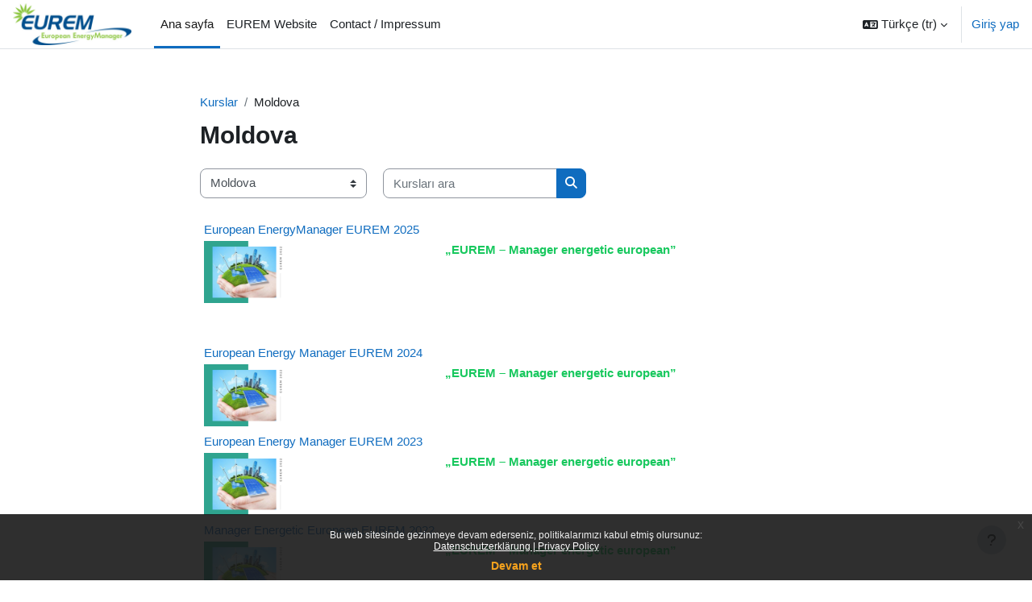

--- FILE ---
content_type: text/html; charset=utf-8
request_url: https://training.eurem.net/course/index.php?categoryid=39&lang=tr
body_size: 10715
content:
<!DOCTYPE html>

<html  dir="ltr" lang="tr" xml:lang="tr">
<head>
    <title>Tüm kurslar | EUREM Training</title>
    <link rel="shortcut icon" href="https://training.eurem.net/theme/image.php/boost/theme/1767721772/favicon" />
    <meta http-equiv="Content-Type" content="text/html; charset=utf-8" />
<meta name="keywords" content="moodle, Tüm kurslar | EUREM Training" />
<link rel="stylesheet" type="text/css" href="https://training.eurem.net/theme/yui_combo.php?rollup/3.18.1/yui-moodlesimple-min.css" /><script id="firstthemesheet" type="text/css">/** Required in order to fix style inclusion problems in IE with YUI **/</script><link rel="stylesheet" type="text/css" href="https://training.eurem.net/theme/styles.php/boost/1767721772_1767721865/all" />
<script>
//<![CDATA[
var M = {}; M.yui = {};
M.pageloadstarttime = new Date();
M.cfg = {"wwwroot":"https:\/\/training.eurem.net","apibase":"https:\/\/training.eurem.net\/r.php\/api","homeurl":{},"sesskey":"EeUPeGWDel","sessiontimeout":"7200","sessiontimeoutwarning":1200,"themerev":"1767721772","slasharguments":1,"theme":"boost","iconsystemmodule":"core\/icon_system_fontawesome","jsrev":"1767721772","admin":"admin","svgicons":true,"usertimezone":"Avrupa\/Berlin","language":"tr","courseId":1,"courseContextId":2,"contextid":9500,"contextInstanceId":39,"langrev":1768446368,"templaterev":"1767721772","siteId":1,"userId":0};var yui1ConfigFn = function(me) {if(/-skin|reset|fonts|grids|base/.test(me.name)){me.type='css';me.path=me.path.replace(/\.js/,'.css');me.path=me.path.replace(/\/yui2-skin/,'/assets/skins/sam/yui2-skin')}};
var yui2ConfigFn = function(me) {var parts=me.name.replace(/^moodle-/,'').split('-'),component=parts.shift(),module=parts[0],min='-min';if(/-(skin|core)$/.test(me.name)){parts.pop();me.type='css';min=''}
if(module){var filename=parts.join('-');me.path=component+'/'+module+'/'+filename+min+'.'+me.type}else{me.path=component+'/'+component+'.'+me.type}};
YUI_config = {"debug":false,"base":"https:\/\/training.eurem.net\/lib\/yuilib\/3.18.1\/","comboBase":"https:\/\/training.eurem.net\/theme\/yui_combo.php?","combine":true,"filter":null,"insertBefore":"firstthemesheet","groups":{"yui2":{"base":"https:\/\/training.eurem.net\/lib\/yuilib\/2in3\/2.9.0\/build\/","comboBase":"https:\/\/training.eurem.net\/theme\/yui_combo.php?","combine":true,"ext":false,"root":"2in3\/2.9.0\/build\/","patterns":{"yui2-":{"group":"yui2","configFn":yui1ConfigFn}}},"moodle":{"name":"moodle","base":"https:\/\/training.eurem.net\/theme\/yui_combo.php?m\/1767721772\/","combine":true,"comboBase":"https:\/\/training.eurem.net\/theme\/yui_combo.php?","ext":false,"root":"m\/1767721772\/","patterns":{"moodle-":{"group":"moodle","configFn":yui2ConfigFn}},"filter":null,"modules":{"moodle-core-blocks":{"requires":["base","node","io","dom","dd","dd-scroll","moodle-core-dragdrop","moodle-core-notification"]},"moodle-core-chooserdialogue":{"requires":["base","panel","moodle-core-notification"]},"moodle-core-maintenancemodetimer":{"requires":["base","node"]},"moodle-core-event":{"requires":["event-custom"]},"moodle-core-actionmenu":{"requires":["base","event","node-event-simulate"]},"moodle-core-notification":{"requires":["moodle-core-notification-dialogue","moodle-core-notification-alert","moodle-core-notification-confirm","moodle-core-notification-exception","moodle-core-notification-ajaxexception"]},"moodle-core-notification-dialogue":{"requires":["base","node","panel","escape","event-key","dd-plugin","moodle-core-widget-focusafterclose","moodle-core-lockscroll"]},"moodle-core-notification-alert":{"requires":["moodle-core-notification-dialogue"]},"moodle-core-notification-confirm":{"requires":["moodle-core-notification-dialogue"]},"moodle-core-notification-exception":{"requires":["moodle-core-notification-dialogue"]},"moodle-core-notification-ajaxexception":{"requires":["moodle-core-notification-dialogue"]},"moodle-core-dragdrop":{"requires":["base","node","io","dom","dd","event-key","event-focus","moodle-core-notification"]},"moodle-core-lockscroll":{"requires":["plugin","base-build"]},"moodle-core-handlebars":{"condition":{"trigger":"handlebars","when":"after"}},"moodle-core_availability-form":{"requires":["base","node","event","event-delegate","panel","moodle-core-notification-dialogue","json"]},"moodle-course-util":{"requires":["node"],"use":["moodle-course-util-base"],"submodules":{"moodle-course-util-base":{},"moodle-course-util-section":{"requires":["node","moodle-course-util-base"]},"moodle-course-util-cm":{"requires":["node","moodle-course-util-base"]}}},"moodle-course-management":{"requires":["base","node","io-base","moodle-core-notification-exception","json-parse","dd-constrain","dd-proxy","dd-drop","dd-delegate","node-event-delegate"]},"moodle-course-dragdrop":{"requires":["base","node","io","dom","dd","dd-scroll","moodle-core-dragdrop","moodle-core-notification","moodle-course-coursebase","moodle-course-util"]},"moodle-course-categoryexpander":{"requires":["node","event-key"]},"moodle-form-shortforms":{"requires":["node","base","selector-css3","moodle-core-event"]},"moodle-form-dateselector":{"requires":["base","node","overlay","calendar"]},"moodle-question-chooser":{"requires":["moodle-core-chooserdialogue"]},"moodle-question-searchform":{"requires":["base","node"]},"moodle-availability_completion-form":{"requires":["base","node","event","moodle-core_availability-form"]},"moodle-availability_date-form":{"requires":["base","node","event","io","moodle-core_availability-form"]},"moodle-availability_grade-form":{"requires":["base","node","event","moodle-core_availability-form"]},"moodle-availability_group-form":{"requires":["base","node","event","moodle-core_availability-form"]},"moodle-availability_grouping-form":{"requires":["base","node","event","moodle-core_availability-form"]},"moodle-availability_profile-form":{"requires":["base","node","event","moodle-core_availability-form"]},"moodle-mod_assign-history":{"requires":["node","transition"]},"moodle-mod_quiz-util":{"requires":["node","moodle-core-actionmenu"],"use":["moodle-mod_quiz-util-base"],"submodules":{"moodle-mod_quiz-util-base":{},"moodle-mod_quiz-util-slot":{"requires":["node","moodle-mod_quiz-util-base"]},"moodle-mod_quiz-util-page":{"requires":["node","moodle-mod_quiz-util-base"]}}},"moodle-mod_quiz-modform":{"requires":["base","node","event"]},"moodle-mod_quiz-toolboxes":{"requires":["base","node","event","event-key","io","moodle-mod_quiz-quizbase","moodle-mod_quiz-util-slot","moodle-core-notification-ajaxexception"]},"moodle-mod_quiz-dragdrop":{"requires":["base","node","io","dom","dd","dd-scroll","moodle-core-dragdrop","moodle-core-notification","moodle-mod_quiz-quizbase","moodle-mod_quiz-util-base","moodle-mod_quiz-util-page","moodle-mod_quiz-util-slot","moodle-course-util"]},"moodle-mod_quiz-questionchooser":{"requires":["moodle-core-chooserdialogue","moodle-mod_quiz-util","querystring-parse"]},"moodle-mod_quiz-autosave":{"requires":["base","node","event","event-valuechange","node-event-delegate","io-form","datatype-date-format"]},"moodle-mod_quiz-quizbase":{"requires":["base","node"]},"moodle-message_airnotifier-toolboxes":{"requires":["base","node","io"]},"moodle-editor_atto-rangy":{"requires":[]},"moodle-editor_atto-editor":{"requires":["node","transition","io","overlay","escape","event","event-simulate","event-custom","node-event-html5","node-event-simulate","yui-throttle","moodle-core-notification-dialogue","moodle-editor_atto-rangy","handlebars","timers","querystring-stringify"]},"moodle-editor_atto-plugin":{"requires":["node","base","escape","event","event-outside","handlebars","event-custom","timers","moodle-editor_atto-menu"]},"moodle-editor_atto-menu":{"requires":["moodle-core-notification-dialogue","node","event","event-custom"]},"moodle-report_eventlist-eventfilter":{"requires":["base","event","node","node-event-delegate","datatable","autocomplete","autocomplete-filters"]},"moodle-report_loglive-fetchlogs":{"requires":["base","event","node","io","node-event-delegate"]},"moodle-gradereport_history-userselector":{"requires":["escape","event-delegate","event-key","handlebars","io-base","json-parse","moodle-core-notification-dialogue"]},"moodle-qbank_editquestion-chooser":{"requires":["moodle-core-chooserdialogue"]},"moodle-tool_lp-dragdrop-reorder":{"requires":["moodle-core-dragdrop"]},"moodle-assignfeedback_editpdf-editor":{"requires":["base","event","node","io","graphics","json","event-move","event-resize","transition","querystring-stringify-simple","moodle-core-notification-dialog","moodle-core-notification-alert","moodle-core-notification-warning","moodle-core-notification-exception","moodle-core-notification-ajaxexception"]},"moodle-atto_accessibilitychecker-button":{"requires":["color-base","moodle-editor_atto-plugin"]},"moodle-atto_accessibilityhelper-button":{"requires":["moodle-editor_atto-plugin"]},"moodle-atto_align-button":{"requires":["moodle-editor_atto-plugin"]},"moodle-atto_bold-button":{"requires":["moodle-editor_atto-plugin"]},"moodle-atto_charmap-button":{"requires":["moodle-editor_atto-plugin"]},"moodle-atto_clear-button":{"requires":["moodle-editor_atto-plugin"]},"moodle-atto_collapse-button":{"requires":["moodle-editor_atto-plugin"]},"moodle-atto_emojipicker-button":{"requires":["moodle-editor_atto-plugin"]},"moodle-atto_emoticon-button":{"requires":["moodle-editor_atto-plugin"]},"moodle-atto_equation-button":{"requires":["moodle-editor_atto-plugin","moodle-core-event","io","event-valuechange","tabview","array-extras"]},"moodle-atto_h5p-button":{"requires":["moodle-editor_atto-plugin"]},"moodle-atto_html-beautify":{},"moodle-atto_html-button":{"requires":["promise","moodle-editor_atto-plugin","moodle-atto_html-beautify","moodle-atto_html-codemirror","event-valuechange"]},"moodle-atto_html-codemirror":{"requires":["moodle-atto_html-codemirror-skin"]},"moodle-atto_image-button":{"requires":["moodle-editor_atto-plugin"]},"moodle-atto_indent-button":{"requires":["moodle-editor_atto-plugin"]},"moodle-atto_italic-button":{"requires":["moodle-editor_atto-plugin"]},"moodle-atto_link-button":{"requires":["moodle-editor_atto-plugin"]},"moodle-atto_managefiles-usedfiles":{"requires":["node","escape"]},"moodle-atto_managefiles-button":{"requires":["moodle-editor_atto-plugin"]},"moodle-atto_media-button":{"requires":["moodle-editor_atto-plugin","moodle-form-shortforms"]},"moodle-atto_noautolink-button":{"requires":["moodle-editor_atto-plugin"]},"moodle-atto_orderedlist-button":{"requires":["moodle-editor_atto-plugin"]},"moodle-atto_recordrtc-button":{"requires":["moodle-editor_atto-plugin","moodle-atto_recordrtc-recording"]},"moodle-atto_recordrtc-recording":{"requires":["moodle-atto_recordrtc-button"]},"moodle-atto_rtl-button":{"requires":["moodle-editor_atto-plugin"]},"moodle-atto_strike-button":{"requires":["moodle-editor_atto-plugin"]},"moodle-atto_subscript-button":{"requires":["moodle-editor_atto-plugin"]},"moodle-atto_superscript-button":{"requires":["moodle-editor_atto-plugin"]},"moodle-atto_table-button":{"requires":["moodle-editor_atto-plugin","moodle-editor_atto-menu","event","event-valuechange"]},"moodle-atto_title-button":{"requires":["moodle-editor_atto-plugin"]},"moodle-atto_underline-button":{"requires":["moodle-editor_atto-plugin"]},"moodle-atto_undo-button":{"requires":["moodle-editor_atto-plugin"]},"moodle-atto_unorderedlist-button":{"requires":["moodle-editor_atto-plugin"]}}},"gallery":{"name":"gallery","base":"https:\/\/training.eurem.net\/lib\/yuilib\/gallery\/","combine":true,"comboBase":"https:\/\/training.eurem.net\/theme\/yui_combo.php?","ext":false,"root":"gallery\/1767721772\/","patterns":{"gallery-":{"group":"gallery"}}}},"modules":{"core_filepicker":{"name":"core_filepicker","fullpath":"https:\/\/training.eurem.net\/lib\/javascript.php\/1767721772\/repository\/filepicker.js","requires":["base","node","node-event-simulate","json","async-queue","io-base","io-upload-iframe","io-form","yui2-treeview","panel","cookie","datatable","datatable-sort","resize-plugin","dd-plugin","escape","moodle-core_filepicker","moodle-core-notification-dialogue"]},"core_comment":{"name":"core_comment","fullpath":"https:\/\/training.eurem.net\/lib\/javascript.php\/1767721772\/comment\/comment.js","requires":["base","io-base","node","json","yui2-animation","overlay","escape"]}},"logInclude":[],"logExclude":[],"logLevel":null};
M.yui.loader = {modules: {}};

//]]>
</script>

    <meta name="viewport" content="width=device-width, initial-scale=1.0">
</head>
<body  id="page-course-index-category" class="format-site limitedwidth  path-course path-course-index chrome dir-ltr lang-tr yui-skin-sam yui3-skin-sam training-eurem-net pagelayout-coursecategory course-1 context-9500 category-39 notloggedin theme uses-drawers">
<div class="toast-wrapper mx-auto py-0 fixed-top" role="status" aria-live="polite"></div>
<div id="page-wrapper" class="d-print-block">

    <div>
    <a class="sr-only sr-only-focusable" href="#maincontent">Ana içeriğe git</a>
</div><script src="https://training.eurem.net/lib/javascript.php/1767721772/lib/polyfills/polyfill.js"></script>
<script src="https://training.eurem.net/theme/yui_combo.php?rollup/3.18.1/yui-moodlesimple-min.js"></script><script src="https://training.eurem.net/lib/javascript.php/1767721772/lib/javascript-static.js"></script>
<script>
//<![CDATA[
document.body.className += ' jsenabled';
//]]>
</script>

<div class="eupopup eupopup-container eupopup-container-block eupopup-container-bottom eupopup-block eupopup-style-compact" role="dialog" aria-label="Politikalar">
    </div>
    <div class="eupopup-markup d-none">
        <div class="eupopup-head"></div>
        <div class="eupopup-body">
            Bu web sitesinde gezinmeye devam ederseniz, politikalarımızı kabul etmiş olursunuz:
            <ul>
                    <li>
                        <a href="https://training.eurem.net/admin/tool/policy/view.php?versionid=4&amp;returnurl=https%3A%2F%2Ftraining.eurem.net%2Fcourse%2Findex.php%3Fcategoryid%3D39" data-action="view-guest" data-versionid="4" data-behalfid="1">
                            Datenschutzerklärung | Privacy Policy
                        </a>
                    </li>
            </ul>
        </div>
        <div class="eupopup-buttons">
            <a href="#" class="eupopup-button eupopup-button_1">Devam et</a>
        </div>
        <div class="clearfix"></div>
        <a href="#" class="eupopup-closebutton">x</a>
    </div>

    <nav class="navbar fixed-top navbar-light bg-white navbar-expand" aria-label="Site navigasyonu">
        <div class="container-fluid">
            <button class="navbar-toggler aabtn d-block d-md-none px-1 my-1 border-0" data-toggler="drawers" data-action="toggle" data-target="theme_boost-drawers-primary">
                <span class="navbar-toggler-icon"></span>
                <span class="sr-only">Yan panel</span>
            </button>
    
            <a href="https://training.eurem.net/" class="navbar-brand d-none d-md-flex align-items-center m-0 me-4 p-0 aabtn">
    
                    <img src="https://training.eurem.net/pluginfile.php/1/core_admin/logocompact/300x300/1767721772/EUREM_logo_500x177.jpg" class="logo me-1" alt="EUREM Training">
            </a>
                <div class="primary-navigation">
                    <nav class="moremenu navigation">
                        <ul id="moremenu-69693ee4ad751-navbar-nav" role="menubar" class="nav more-nav navbar-nav">
                                    <li data-key="home" class="nav-item" role="none" data-forceintomoremenu="false">
                                                <a role="menuitem" class="nav-link active "
                                                    href="https://training.eurem.net/"
                                                    
                                                    aria-current="true"
                                                    data-disableactive="true"
                                                    
                                                >
                                                    Ana sayfa
                                                </a>
                                    </li>
                                    <li data-key="" class="nav-item" role="none" data-forceintomoremenu="false">
                                                <a role="menuitem" class="nav-link  "
                                                    href="http://www.energymanager.eu"
                                                    
                                                    
                                                    data-disableactive="true"
                                                    tabindex="-1"
                                                >
                                                    EUREM Website
                                                </a>
                                    </li>
                                    <li data-key="" class="nav-item" role="none" data-forceintomoremenu="false">
                                                <a role="menuitem" class="nav-link  "
                                                    href="http://www.energymanager.eu/impressum/"
                                                    
                                                    
                                                    data-disableactive="true"
                                                    tabindex="-1"
                                                >
                                                    Contact / Impressum
                                                </a>
                                    </li>
                            <li role="none" class="nav-item dropdown dropdownmoremenu d-none" data-region="morebutton">
                                <a class="dropdown-toggle nav-link " href="#" id="moremenu-dropdown-69693ee4ad751" role="menuitem" data-toggle="dropdown" aria-haspopup="true" aria-expanded="false" tabindex="-1">
                                    Daha fazla
                                </a>
                                <ul class="dropdown-menu dropdown-menu-left" data-region="moredropdown" aria-labelledby="moremenu-dropdown-69693ee4ad751" role="menu">
                                </ul>
                            </li>
                        </ul>
                    </nav>
                </div>
    
            <ul class="navbar-nav d-none d-md-flex my-1 px-1">
                <!-- page_heading_menu -->
                
            </ul>
    
            <div id="usernavigation" class="navbar-nav ms-auto h-100">
                    <div class="langmenu">
                        <div class="dropdown show">
                            <a href="#" role="button" id="lang-menu-toggle" data-toggle="dropdown" aria-label="Dil" aria-haspopup="true" aria-controls="lang-action-menu" class="btn dropdown-toggle">
                                <i class="icon fa fa-language fa-fw me-1" aria-hidden="true"></i>
                                <span class="langbutton">
                                    Türkçe ‎(tr)‎
                                </span>
                                <b class="caret"></b>
                            </a>
                            <div role="menu" aria-labelledby="lang-menu-toggle" id="lang-action-menu" class="dropdown-menu dropdown-menu-right">
                                        <a href="https://training.eurem.net/course/index.php?categoryid=39&amp;lang=de" class="dropdown-item ps-5" role="menuitem" 
                                                lang="de" >
                                            Deutsch ‎(de)‎
                                        </a>
                                        <a href="https://training.eurem.net/course/index.php?categoryid=39&amp;lang=en" class="dropdown-item ps-5" role="menuitem" 
                                                lang="en" >
                                            English ‎(en)‎
                                        </a>
                                        <a href="https://training.eurem.net/course/index.php?categoryid=39&amp;lang=es" class="dropdown-item ps-5" role="menuitem" 
                                                lang="es" >
                                            Español - Internacional ‎(es)‎
                                        </a>
                                        <a href="https://training.eurem.net/course/index.php?categoryid=39&amp;lang=es_mx" class="dropdown-item ps-5" role="menuitem" 
                                                lang="es-mx" >
                                            Español - México ‎(es_mx)‎
                                        </a>
                                        <a href="https://training.eurem.net/course/index.php?categoryid=39&amp;lang=fr" class="dropdown-item ps-5" role="menuitem" 
                                                lang="fr" >
                                            Français ‎(fr)‎
                                        </a>
                                        <a href="https://training.eurem.net/course/index.php?categoryid=39&amp;lang=hr" class="dropdown-item ps-5" role="menuitem" 
                                                lang="hr" >
                                            Hrvatski ‎(hr)‎
                                        </a>
                                        <a href="https://training.eurem.net/course/index.php?categoryid=39&amp;lang=it" class="dropdown-item ps-5" role="menuitem" 
                                                lang="it" >
                                            Italiano ‎(it)‎
                                        </a>
                                        <a href="https://training.eurem.net/course/index.php?categoryid=39&amp;lang=hu" class="dropdown-item ps-5" role="menuitem" 
                                                lang="hu" >
                                            magyar ‎(hu)‎
                                        </a>
                                        <a href="https://training.eurem.net/course/index.php?categoryid=39&amp;lang=pl" class="dropdown-item ps-5" role="menuitem" 
                                                lang="pl" >
                                            Polski ‎(pl)‎
                                        </a>
                                        <a href="https://training.eurem.net/course/index.php?categoryid=39&amp;lang=pt_br" class="dropdown-item ps-5" role="menuitem" 
                                                lang="pt-br" >
                                            Português - Brasil ‎(pt_br)‎
                                        </a>
                                        <a href="https://training.eurem.net/course/index.php?categoryid=39&amp;lang=ro" class="dropdown-item ps-5" role="menuitem" 
                                                lang="ro" >
                                            Română ‎(ro)‎
                                        </a>
                                        <a href="https://training.eurem.net/course/index.php?categoryid=39&amp;lang=sq" class="dropdown-item ps-5" role="menuitem" 
                                                lang="sq" >
                                            Shqip ‎(sq)‎
                                        </a>
                                        <a href="https://training.eurem.net/course/index.php?categoryid=39&amp;lang=sk" class="dropdown-item ps-5" role="menuitem" 
                                                lang="sk" >
                                            Slovenčina ‎(sk)‎
                                        </a>
                                        <a href="https://training.eurem.net/course/index.php?categoryid=39&amp;lang=sl" class="dropdown-item ps-5" role="menuitem" 
                                                lang="sl" >
                                            Slovenščina ‎(sl)‎
                                        </a>
                                        <a href="https://training.eurem.net/course/index.php?categoryid=39&amp;lang=fi" class="dropdown-item ps-5" role="menuitem" 
                                                lang="fi" >
                                            Suomi ‎(fi)‎
                                        </a>
                                        <a href="#" class="dropdown-item ps-5" role="menuitem" aria-current="true"
                                                >
                                            Türkçe ‎(tr)‎
                                        </a>
                                        <a href="https://training.eurem.net/course/index.php?categoryid=39&amp;lang=bg" class="dropdown-item ps-5" role="menuitem" 
                                                lang="bg" >
                                            Български ‎(bg)‎
                                        </a>
                                        <a href="https://training.eurem.net/course/index.php?categoryid=39&amp;lang=mk" class="dropdown-item ps-5" role="menuitem" 
                                                lang="mk" >
                                            Македонски ‎(mk)‎
                                        </a>
                                        <a href="https://training.eurem.net/course/index.php?categoryid=39&amp;lang=ru" class="dropdown-item ps-5" role="menuitem" 
                                                lang="ru" >
                                            Русский ‎(ru)‎
                                        </a>
                                        <a href="https://training.eurem.net/course/index.php?categoryid=39&amp;lang=uk" class="dropdown-item ps-5" role="menuitem" 
                                                lang="uk" >
                                            Українська ‎(uk)‎
                                        </a>
                                        <a href="https://training.eurem.net/course/index.php?categoryid=39&amp;lang=zh_tw" class="dropdown-item ps-5" role="menuitem" 
                                                lang="zh" >
                                            正體中文 ‎(zh_tw)‎
                                        </a>
                            </div>
                        </div>
                    </div>
                    <div class="divider border-start h-75 align-self-center mx-1"></div>
                
                <div class="d-flex align-items-stretch usermenu-container" data-region="usermenu">
                        <div class="usermenu">
                                <span class="login ps-2">
                                        <a href="https://training.eurem.net/login/index.php">Giriş yap</a>
                                </span>
                        </div>
                </div>
                
            </div>
        </div>
    </nav>
    

<div  class="drawer drawer-left drawer-primary d-print-none not-initialized" data-region="fixed-drawer" id="theme_boost-drawers-primary" data-preference="" data-state="show-drawer-primary" data-forceopen="0" data-close-on-resize="1">
    <div class="drawerheader">
        <button
            class="btn drawertoggle icon-no-margin hidden"
            data-toggler="drawers"
            data-action="closedrawer"
            data-target="theme_boost-drawers-primary"
            data-toggle="tooltip"
            data-placement="right"
            title="Cekmeceyi kapat"
        >
            <i class="icon fa fa-xmark fa-fw " aria-hidden="true" ></i>
        </button>
                <a
            href="https://training.eurem.net/"
            title="EUREM Training"
            data-region="site-home-link"
            class="aabtn text-reset d-flex align-items-center py-1 h-100"
        >
                <img src="https://training.eurem.net/pluginfile.php/1/core_admin/logocompact/300x300/1767721772/EUREM_logo_500x177.jpg" class="logo py-1 h-100" alt="EUREM Training">
        </a>

        <div class="drawerheadercontent hidden">
            
        </div>
    </div>
    <div class="drawercontent drag-container" data-usertour="scroller">
                <div class="list-group">
                <a href="https://training.eurem.net/" class="list-group-item list-group-item-action active " aria-current="true">
                    Ana sayfa
                </a>
                <a href="http://www.energymanager.eu" class="list-group-item list-group-item-action  " >
                    EUREM Website
                </a>
                <a href="http://www.energymanager.eu/impressum/" class="list-group-item list-group-item-action  " >
                    Contact / Impressum
                </a>
        </div>

    </div>
</div>
    <div id="page" data-region="mainpage" data-usertour="scroller" class="drawers   drag-container">
        <div id="topofscroll" class="main-inner">
            <div class="drawer-toggles d-flex">
            </div>
            <header id="page-header" class="header-maxwidth d-print-none">
    <div class="w-100">
        <div class="d-flex flex-wrap">
            <div id="page-navbar">
                <nav aria-label="İçerik haritası">
    <ol class="breadcrumb">
                <li class="breadcrumb-item">
                    <a href="https://training.eurem.net/course/index.php"
                        
                        
                        
                    >
                        Kurslar
                    </a>
                </li>
        
                <li class="breadcrumb-item">
                    <span >
                        Moldova
                    </span>
                </li>
        </ol>
</nav>
            </div>
            <div class="ms-auto d-flex">
                
            </div>
            <div id="course-header">
                
            </div>
        </div>
        <div class="d-flex align-items-center">
            <div class="me-auto d-flex flex-column">
                <div>
                    <div class="page-context-header d-flex flex-wrap align-items-center mb-2">
    <div class="page-header-headings">
        <h1 class="h2 mb-0">Moldova</h1>
    </div>
</div>
                </div>
                <div>
                </div>
            </div>
            <div class="header-actions-container ms-auto" data-region="header-actions-container">
            </div>
        </div>
    </div>
</header>
            <div id="page-content" class="pb-3 d-print-block">
                <div id="region-main-box">
                    <div id="region-main">

                        <span class="notifications" id="user-notifications"></span>
                        <div role="main"><span id="maincontent"></span><span></span><div class="container-fluid tertiary-navigation" id="action_bar">
    <div class="row">
            <div class="navitem">
                <div class="urlselect text-truncate w-100">
                    <form method="post" action="https://training.eurem.net/course/jumpto.php" class="d-flex flex-wrap align-items-center" id="url_select_f69693ee4773591">
                        <input type="hidden" name="sesskey" value="EeUPeGWDel">
                            <label for="url_select69693ee4773592" class="sr-only">
                                Kurs Kategorileri
                            </label>
                        <select  id="url_select69693ee4773592" class="custom-select urlselect text-truncate w-100" name="jump"
                                 >
                                    <option value="/course/index.php?categoryid=1"  >EUREM Community</option>
                                    <option value="/course/index.php?categoryid=55"  >Albania</option>
                                    <option value="/course/index.php?categoryid=25"  >Argentina</option>
                                    <option value="/course/index.php?categoryid=26"  >Argentina / Buenos Aires</option>
                                    <option value="/course/index.php?categoryid=14"  >Austria</option>
                                    <option value="/course/index.php?categoryid=16"  >Austria / Graz</option>
                                    <option value="/course/index.php?categoryid=17"  >Austria / Lochau</option>
                                    <option value="/course/index.php?categoryid=15"  >Austria / Wien</option>
                                    <option value="/course/index.php?categoryid=4"  >Belarus</option>
                                    <option value="/course/index.php?categoryid=5"  >Belarus / Mogilev</option>
                                    <option value="/course/index.php?categoryid=52"  >Belgium</option>
                                    <option value="/course/index.php?categoryid=53"  >Belgium / Diepenbeek</option>
                                    <option value="/course/index.php?categoryid=63"  >Bosnia and Herzegovina</option>
                                    <option value="/course/index.php?categoryid=20"  >Brazil</option>
                                    <option value="/course/index.php?categoryid=21"  >Brazil / Rio de Janeiro</option>
                                    <option value="/course/index.php?categoryid=22"  >Brazil / Sao Paulo</option>
                                    <option value="/course/index.php?categoryid=56"  >Bulgaria</option>
                                    <option value="/course/index.php?categoryid=57"  >Bulgaria / Sofia</option>
                                    <option value="/course/index.php?categoryid=6"  >Chile</option>
                                    <option value="/course/index.php?categoryid=7"  >Chile / Santiago de Chile</option>
                                    <option value="/course/index.php?categoryid=33"  >Croatia</option>
                                    <option value="/course/index.php?categoryid=34"  >Croatia / Zagreb</option>
                                    <option value="/course/index.php?categoryid=31"  >Czech Republic</option>
                                    <option value="/course/index.php?categoryid=32"  >Czech Republic / Prague</option>
                                    <option value="/course/index.php?categoryid=41"  >Egypt</option>
                                    <option value="/course/index.php?categoryid=42"  >Egypt / Cairo</option>
                                    <option value="/course/index.php?categoryid=62"  >Estonia</option>
                                    <option value="/course/index.php?categoryid=18"  >Finland</option>
                                    <option value="/course/index.php?categoryid=19"  >Finland / Helsinki</option>
                                    <option value="/course/index.php?categoryid=2"  >Germany</option>
                                    <option value="/course/index.php?categoryid=36"  >Germany / Augsburg</option>
                                    <option value="/course/index.php?categoryid=72"  >Germany / Bielefeld</option>
                                    <option value="/course/index.php?categoryid=70"  >Germany / Hagen</option>
                                    <option value="/course/index.php?categoryid=73"  >Germany / Kiel</option>
                                    <option value="/course/index.php?categoryid=68"  >Germany / Ludwigshafen</option>
                                    <option value="/course/index.php?categoryid=71"  >Germany / Lübeck</option>
                                    <option value="/course/index.php?categoryid=3"  >Germany / Nürnberg</option>
                                    <option value="/course/index.php?categoryid=44"  >Germany / Würzburg</option>
                                    <option value="/course/index.php?categoryid=43"  >Greece</option>
                                    <option value="/course/index.php?categoryid=9"  >Hungary</option>
                                    <option value="/course/index.php?categoryid=12"  >Hungary / Budapest</option>
                                    <option value="/course/index.php?categoryid=8"  >India</option>
                                    <option value="/course/index.php?categoryid=11"  >India / Kolkata</option>
                                    <option value="/course/index.php?categoryid=69"  >Indonesia</option>
                                    <option value="/course/index.php?categoryid=59"  >Latvia</option>
                                    <option value="/course/index.php?categoryid=40"  >Mexico</option>
                                    <option value="/course/index.php?categoryid=39" selected >Moldova</option>
                                    <option value="/course/index.php?categoryid=65"  >North Macedonia</option>
                                    <option value="/course/index.php?categoryid=23"  >Slovakia</option>
                                    <option value="/course/index.php?categoryid=24"  >Slovakia / Bratislava</option>
                                    <option value="/course/index.php?categoryid=60"  >Serbia</option>
                                    <option value="/course/index.php?categoryid=51"  >Slovenia</option>
                                    <option value="/course/index.php?categoryid=45"  >South Africa</option>
                                    <option value="/course/index.php?categoryid=46"  >South Africa / Cape Town</option>
                                    <option value="/course/index.php?categoryid=30"  >Spain</option>
                                    <option value="/course/index.php?categoryid=66"  >Taiwan</option>
                                    <option value="/course/index.php?categoryid=67"  >Taiwan / Taipei</option>
                                    <option value="/course/index.php?categoryid=61"  >Turkey</option>
                                    <option value="/course/index.php?categoryid=49"  >Ukraine</option>
                                    <option value="/course/index.php?categoryid=50"  >Ukraine / Kiev</option>
                                    <option value="/course/index.php?categoryid=10"  >Uruguay</option>
                                    <option value="/course/index.php?categoryid=13"  >Uruguay / Montevideo</option>
                                    <option value="/course/index.php?categoryid=64"  >EUREM eLearning</option>
                        </select>
                            <noscript>
                                <input type="submit" class="btn btn-secondary ms-1" value="Git">
                            </noscript>
                    </form>
                </div>
            </div>
            <div class="navitem">
                <div class="simplesearchform ">
                    <form autocomplete="off" action="https://training.eurem.net/course/search.php" method="get" accept-charset="utf-8" class="mform d-flex flex-wrap align-items-center simplesearchform">
                    <div class="input-group">
                        <label for="searchinput-69693ee478f4469693ee4773593">
                            <span class="sr-only">Kursları ara</span>
                        </label>
                        <input type="text"
                           id="searchinput-69693ee478f4469693ee4773593"
                           class="form-control"
                           placeholder="Kursları ara"
                           aria-label="Kursları ara"
                           name="search"
                           data-region="input"
                           autocomplete="off"
                           value=""
                        >
                        <div class="input-group-append">
                            <button type="submit"
                                class="btn  btn-primary search-icon"
                                
                            >
                                <i class="icon fa fa-magnifying-glass fa-fw " aria-hidden="true" ></i>
                                <span class="sr-only">Kursları ara</span>
                            </button>
                        </div>
                
                    </div>
                    </form>
                </div>            </div>
    </div>
</div><div class="course_category_tree clearfix "><div class="content"><div class="courses category-browse category-browse-39"><div class="coursebox clearfix odd first" data-courseid="219" data-type="1"><div class="info"><h3 class="coursename"><a class="aalink" href="https://training.eurem.net/course/view.php?id=219">European EnergyManager EUREM 2025</a></h3><div class="moreinfo"></div></div><div class="content"><div class="d-flex"><div class="courseimage"><img src="https://training.eurem.net/pluginfile.php/65616/course/overviewfiles/aaaaaa.png" alt="" /></div><div class="flex-grow-1"><div class="summary"><div class="no-overflow"><p align="center"><span style="color: #18c85e; background-color: #ffffff;"><strong>„EUREM – Manager energetic european”</strong></span></p>
<div id="yui_3_17_2_1_1645603797630_774" style="position: relative;">
<div class="fp-reficons1"> </div>
<div class="fp-reficons2"> </div>
</div>
<p></p>
<div class="fp-filename-field">
<div class="fp-filename text-truncate" style="width: 112px;"> </div>
</div></div></div></div></div></div></div><div class="coursebox clearfix even" data-courseid="201" data-type="1"><div class="info"><h3 class="coursename"><a class="aalink" href="https://training.eurem.net/course/view.php?id=201">European Energy Manager EUREM 2024</a></h3><div class="moreinfo"></div></div><div class="content"><div class="d-flex"><div class="courseimage"><img src="https://training.eurem.net/pluginfile.php/60982/course/overviewfiles/aaaaaa.png" alt="" /></div><div class="flex-grow-1"><div class="summary"><div class="no-overflow"><p align="center"><span style="color: #18c85e; background-color: #ffffff;"><b>„EUREM – Manager energetic european”</b></span></p>
<div style="position: relative;" id="yui_3_17_2_1_1645603797630_774">
<div class="fp-reficons1"></div>
<div class="fp-reficons2"></div>
</div>
<p></p>
<div class="fp-filename-field">
<div class="fp-filename text-truncate" style="width: 112px;"></div>
</div></div></div></div></div></div></div><div class="coursebox clearfix odd" data-courseid="171" data-type="1"><div class="info"><h3 class="coursename"><a class="aalink" href="https://training.eurem.net/course/view.php?id=171">European Energy Manager EUREM 2023</a></h3><div class="moreinfo"></div></div><div class="content"><div class="d-flex"><div class="courseimage"><img src="https://training.eurem.net/pluginfile.php/52236/course/overviewfiles/aaaaaa.png" alt="" /></div><div class="flex-grow-1"><div class="summary"><div class="no-overflow"><p align="center"><span style="color: #18c85e; background-color: #ffffff;"><b>„EUREM – Manager energetic european”</b></span></p>
<div style="position: relative;" id="yui_3_17_2_1_1645603797630_774">
<div class="fp-reficons1"></div>
<div class="fp-reficons2"></div>
</div>
<p></p>
<div class="fp-filename-field">
<div class="fp-filename text-truncate" style="width: 112px;"></div>
</div></div></div></div></div></div></div><div class="coursebox clearfix even" data-courseid="155" data-type="1"><div class="info"><h3 class="coursename"><a class="aalink" href="https://training.eurem.net/course/view.php?id=155">Manager Energetic European EUREM 2022</a></h3><div class="moreinfo"></div></div><div class="content"><div class="d-flex"><div class="courseimage"><img src="https://training.eurem.net/pluginfile.php/42332/course/overviewfiles/aaaaaa.png" alt="" /></div><div class="flex-grow-1"><div class="summary"><div class="no-overflow"><p align="center"><span style="color: #18c85e; background-color: #ffffff;"><b>„EUREM – Manager energetic european”</b></span></p>
<div style="position: relative;" id="yui_3_17_2_1_1645603797630_774">
<div class="fp-reficons1"></div>
<div class="fp-reficons2"></div>
</div>
<p><a href="https://training.eurem.net/course/edit.php?id=155" class="d-block aabtn" id="yui_3_17_2_1_1645603797630_775"> </a></p>
<div class="fp-filename-field">
<div class="fp-filename text-truncate" style="width: 112px;"></div>
</div></div></div></div></div></div></div><div class="coursebox clearfix odd last" data-courseid="45" data-type="1"><div class="info"><h3 class="coursename"><a class="aalink" href="https://training.eurem.net/course/view.php?id=45">EUREM Training Chișinău 2019</a></h3><div class="moreinfo"></div><div class="enrolmenticons"><i class="icon fa fa-lock fa-fw "  title="Misafir erişimi parola gerektirmektedir" role="img" aria-label="Misafir erişimi parola gerektirmektedir"></i></div></div><div class="content"><div class="d-flex"><div class="flex-grow-1"></div></div></div></div></div></div></div></div>
                        
                        

                    </div>
                </div>
            </div>
        </div>
        
        <footer id="page-footer" class="footer-popover bg-white">
            <div data-region="footer-container-popover">
                <button class="btn btn-icon bg-secondary icon-no-margin btn-footer-popover" data-action="footer-popover" aria-label="Alt bilgiyi göster">
                    <i class="icon fa fa-question fa-fw " aria-hidden="true" ></i>
                </button>
            </div>
            <div class="footer-content-popover container" data-region="footer-content-popover">
                    <div class="footer-section p-3 border-bottom">
        
        
                            <div class="footer-support-link"><a href="http://www.eurem.net" target="blank"><i class="icon fa-regular fa-envelope fa-fw " aria-hidden="true" ></i>Site desteğiyle iletişim kurun<i class="icon fa fa-arrow-up-right-from-square fa-fw ms-1" aria-hidden="true" ></i></a></div>
                    </div>
                <div class="footer-section p-3 border-bottom">
                    <div class="logininfo">
                        <div class="logininfo">Giriş yapmadınız. (<a href="https://training.eurem.net/login/index.php">Giriş yap</a>)</div>
                    </div>
                    <div class="tool_usertours-resettourcontainer">
                    </div>
        
                    <div class="tool_dataprivacy"><a href="https://training.eurem.net/admin/tool/dataprivacy/summary.php">Veri saklama özeti</a></div><div class="policiesfooter"><a href="https://training.eurem.net/admin/tool/policy/viewall.php?returnurl=https%3A%2F%2Ftraining.eurem.net%2Fcourse%2Findex.php%3Fcategoryid%3D39">Politikalar</a></div><div><a class="mobilelink" href="https://download.moodle.org/mobile?version=2024100708&amp;lang=tr&amp;iosappid=633359593&amp;androidappid=com.moodle.moodlemobile&amp;siteurl=https%3A%2F%2Ftraining.eurem.net">Mobil uygulamayı edinin</a></div>
                    <script>
//<![CDATA[
var require = {
    baseUrl : 'https://training.eurem.net/lib/requirejs.php/1767721772/',
    // We only support AMD modules with an explicit define() statement.
    enforceDefine: true,
    skipDataMain: true,
    waitSeconds : 0,

    paths: {
        jquery: 'https://training.eurem.net/lib/javascript.php/1767721772/lib/jquery/jquery-3.7.1.min',
        jqueryui: 'https://training.eurem.net/lib/javascript.php/1767721772/lib/jquery/ui-1.13.2/jquery-ui.min',
        jqueryprivate: 'https://training.eurem.net/lib/javascript.php/1767721772/lib/requirejs/jquery-private'
    },

    // Custom jquery config map.
    map: {
      // '*' means all modules will get 'jqueryprivate'
      // for their 'jquery' dependency.
      '*': { jquery: 'jqueryprivate' },

      // 'jquery-private' wants the real jQuery module
      // though. If this line was not here, there would
      // be an unresolvable cyclic dependency.
      jqueryprivate: { jquery: 'jquery' }
    }
};

//]]>
</script>
<script src="https://training.eurem.net/lib/javascript.php/1767721772/lib/requirejs/require.min.js"></script>
<script>
//<![CDATA[
M.util.js_pending("core/first");
require(['core/first'], function() {
require(['core/prefetch'])
;
M.util.js_pending('filter_mathjaxloader/loader'); require(['filter_mathjaxloader/loader'], function(amd) {amd.configure({"mathjaxconfig":"\nMathJax.Hub.Config({\n    config: [\"Accessible.js\", \"Safe.js\"],\n    errorSettings: { message: [\"!\"] },\n    skipStartupTypeset: true,\n    messageStyle: \"none\"\n});\n","lang":"tr"}); M.util.js_complete('filter_mathjaxloader/loader');});;
require(["media_videojs/loader"], function(loader) {
    loader.setUp('tr');
});;

        require(['jquery', 'core/custom_interaction_events'], function($, CustomEvents) {
            CustomEvents.define('#url_select69693ee4773592', [CustomEvents.events.accessibleChange]);
            $('#url_select69693ee4773592').on(CustomEvents.events.accessibleChange, function() {
                if ($(this).val()) {
                    $('#url_select_f69693ee4773591').submit();
                }
            });
        });
    ;

        require(['jquery', 'tool_policy/jquery-eu-cookie-law-popup', 'tool_policy/policyactions'], function($, Popup, ActionsMod) {
            // Initialise the guest popup.
            $(document).ready(function() {
                // Initialize popup.
                $(document.body).addClass('eupopup');
                if ($(".eupopup").length > 0) {
                    $(document).euCookieLawPopup().init();
                }

                // Initialise the JS for the modal window which displays the policy versions.
                ActionsMod.init('[data-action="view-guest"]');
            });
        });
    ;

    require(['core/moremenu'], function(moremenu) {
        moremenu(document.querySelector('#moremenu-69693ee4ad751-navbar-nav'));
    });
;

    require(['core/usermenu'], function(UserMenu) {
        UserMenu.init();
    });
;

M.util.js_pending('theme_boost/drawers:load');
require(['theme_boost/drawers'], function() {
    M.util.js_complete('theme_boost/drawers:load');
});
;

require(['theme_boost/footer-popover'], function(FooterPopover) {
    FooterPopover.init();
});
;

M.util.js_pending('theme_boost/loader');
require(['theme_boost/loader', 'theme_boost/drawer'], function(Loader, Drawer) {
    Drawer.init();
    M.util.js_complete('theme_boost/loader');
});
;
M.util.js_pending('core/notification'); require(['core/notification'], function(amd) {amd.init(9500, []); M.util.js_complete('core/notification');});;
M.util.js_pending('core/log'); require(['core/log'], function(amd) {amd.setConfig({"level":"warn"}); M.util.js_complete('core/log');});;
M.util.js_pending('core/page_global'); require(['core/page_global'], function(amd) {amd.init(); M.util.js_complete('core/page_global');});;
M.util.js_pending('core/utility'); require(['core/utility'], function(amd) {M.util.js_complete('core/utility');});;
M.util.js_pending('core/storage_validation'); require(['core/storage_validation'], function(amd) {amd.init(null); M.util.js_complete('core/storage_validation');});
    M.util.js_complete("core/first");
});
//]]>
</script>
<script src="https://cdn.jsdelivr.net/npm/mathjax@2.7.9/MathJax.js?delayStartupUntil=configured"></script>
<script>
//<![CDATA[
M.str = {"moodle":{"lastmodified":"En son de\u011fi\u015ftirme","name":"Ad\u0131","error":"Hata","info":"Bilgi","yes":"Evet","no":"Hay\u0131r","cancel":"\u0130ptal","confirm":"Onayla","areyousure":"Emin misiniz?","closebuttontitle":"Kapat","unknownerror":"Bilinmeyen hata","file":"Dosya","url":"URL","collapseall":"T\u00fcm\u00fcn\u00fc daralt","expandall":"T\u00fcm\u00fcn\u00fc geni\u015flet"},"repository":{"type":"T\u00fcr","size":"Boyut","invalidjson":"Ge\u00e7ersiz JSON ifadesi","nofilesattached":"Dosya ili\u015fkilendirilmedi","filepicker":"Dosya se\u00e7ici","logout":"\u00c7\u0131k\u0131\u015f","nofilesavailable":"Uygun dosya yok","norepositoriesavailable":"Maalesef, mevcut depolar\u0131n\u0131zdan hi\u00e7biri bu bi\u00e7imde dosya d\u00f6nd\u00fcremez.","fileexistsdialogheader":"Bu dosya var","fileexistsdialog_editor":"Bu ada sahip bir dosya, d\u00fczenlemekte oldu\u011funuz metne zaten eklenmi\u015ftir.","fileexistsdialog_filemanager":"Bu isimle zaten bir dosya var","renameto":"\u015e\u00f6yle yeniden adland\u0131r \"{$a}\"","referencesexist":"Bu dosyaya {$a} ba\u011flant\u0131 var","select":"Se\u00e7"},"admin":{"confirmdeletecomments":"Se\u00e7ilen yorumu\/yorumlar\u0131 silmek istedi\u011finizden emin misiniz?","confirmation":"Onaylama"},"debug":{"debuginfo":"Hata ay\u0131klama bilgisi","line":"Sat\u0131r","stacktrace":"Y\u0131\u011f\u0131n izleme"},"langconfig":{"labelsep":":"}};
//]]>
</script>
<script>
//<![CDATA[
(function() {M.util.help_popups.setup(Y);
 M.util.js_pending('random69693ee4773595'); Y.on('domready', function() { M.util.js_complete("init");  M.util.js_complete('random69693ee4773595'); });
})();
//]]>
</script>

                </div>
                <div class="footer-section p-3">
                    <div><a href="https://moodle.com">Moodle</a> tarafından desteklenmektedir</div>
                </div>
            </div>
        
            <div class="footer-content-debugging footer-dark bg-dark text-light">
                <div class="container-fluid footer-dark-inner">
                    
                </div>
            </div>
        </footer>
    </div>
    
</div>


</body></html>